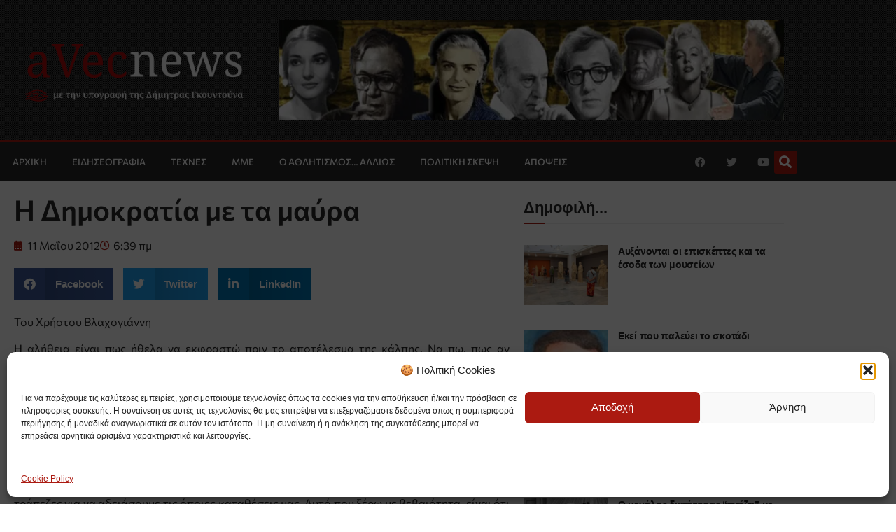

--- FILE ---
content_type: text/css
request_url: https://avecnews.gr/wp-content/uploads/elementor/css/post-59762.css?ver=1769727953
body_size: 536
content:
.elementor-59762 .elementor-element.elementor-element-47a6515{padding:0% 0% 3% 0%;}.elementor-widget-theme-post-title .elementor-heading-title{font-family:var( --e-global-typography-primary-font-family ), Sans-serif;font-weight:var( --e-global-typography-primary-font-weight );color:var( --e-global-color-primary );}.elementor-59762 .elementor-element.elementor-element-15d0998 .elementor-heading-title{color:#282828;}.elementor-widget-post-info .elementor-icon-list-item:not(:last-child):after{border-color:var( --e-global-color-text );}.elementor-widget-post-info .elementor-icon-list-icon i{color:var( --e-global-color-primary );}.elementor-widget-post-info .elementor-icon-list-icon svg{fill:var( --e-global-color-primary );}.elementor-widget-post-info .elementor-icon-list-text, .elementor-widget-post-info .elementor-icon-list-text a{color:var( --e-global-color-secondary );}.elementor-widget-post-info .elementor-icon-list-item{font-family:var( --e-global-typography-text-font-family ), Sans-serif;font-weight:var( --e-global-typography-text-font-weight );}.elementor-59762 .elementor-element.elementor-element-536b9af .elementor-icon-list-icon i{color:#AB1A11;font-size:14px;}.elementor-59762 .elementor-element.elementor-element-536b9af .elementor-icon-list-icon svg{fill:#AB1A11;--e-icon-list-icon-size:14px;}.elementor-59762 .elementor-element.elementor-element-536b9af .elementor-icon-list-icon{width:14px;}.elementor-widget-theme-post-featured-image .widget-image-caption{color:var( --e-global-color-text );font-family:var( --e-global-typography-text-font-family ), Sans-serif;font-weight:var( --e-global-typography-text-font-weight );}.elementor-59762 .elementor-element.elementor-element-ff42397 img{max-width:50%;}.elementor-59762 .elementor-element.elementor-element-bbc1962{--grid-side-margin:10px;--grid-column-gap:10px;--grid-row-gap:10px;--grid-bottom-margin:10px;}.elementor-widget-text-editor{font-family:var( --e-global-typography-text-font-family ), Sans-serif;font-weight:var( --e-global-typography-text-font-weight );color:var( --e-global-color-text );}.elementor-widget-text-editor.elementor-drop-cap-view-stacked .elementor-drop-cap{background-color:var( --e-global-color-primary );}.elementor-widget-text-editor.elementor-drop-cap-view-framed .elementor-drop-cap, .elementor-widget-text-editor.elementor-drop-cap-view-default .elementor-drop-cap{color:var( --e-global-color-primary );border-color:var( --e-global-color-primary );}.elementor-59762 .elementor-element.elementor-element-fa23a80{text-align:start;font-weight:bold;}.elementor-widget-theme-post-content{color:var( --e-global-color-text );font-family:var( --e-global-typography-text-font-family ), Sans-serif;font-weight:var( --e-global-typography-text-font-weight );}.elementor-59762 .elementor-element.elementor-element-ba78737 .elementor-icon-list-icon{width:14px;}.elementor-59762 .elementor-element.elementor-element-ba78737 .elementor-icon-list-icon i{font-size:14px;}.elementor-59762 .elementor-element.elementor-element-ba78737 .elementor-icon-list-icon svg{--e-icon-list-icon-size:14px;}@media(min-width:768px){.elementor-59762 .elementor-element.elementor-element-38e0811{width:65%;}.elementor-59762 .elementor-element.elementor-element-e9f973d{width:35%;}}@media(max-width:1024px){ .elementor-59762 .elementor-element.elementor-element-bbc1962{--grid-side-margin:10px;--grid-column-gap:10px;--grid-row-gap:10px;--grid-bottom-margin:10px;}}@media(max-width:767px){ .elementor-59762 .elementor-element.elementor-element-bbc1962{--grid-side-margin:10px;--grid-column-gap:10px;--grid-row-gap:10px;--grid-bottom-margin:10px;}}/* Start custom CSS for post-info, class: .elementor-element-536b9af */.elementor-59762 .elementor-element.elementor-element-536b9af a:any-link {
    color: #282828;
}

.elementor-59762 .elementor-element.elementor-element-536b9af a:any-link:hover {
    color: #AB1A11;
}/* End custom CSS */
/* Start custom CSS for post-info, class: .elementor-element-ba78737 */.elementor-59762 .elementor-element.elementor-element-ba78737 a:any-link {
    color: #282828;
}

.elementor-59762 .elementor-element.elementor-element-ba78737 a:any-link:hover {
    color: #AB1A11;
}/* End custom CSS */